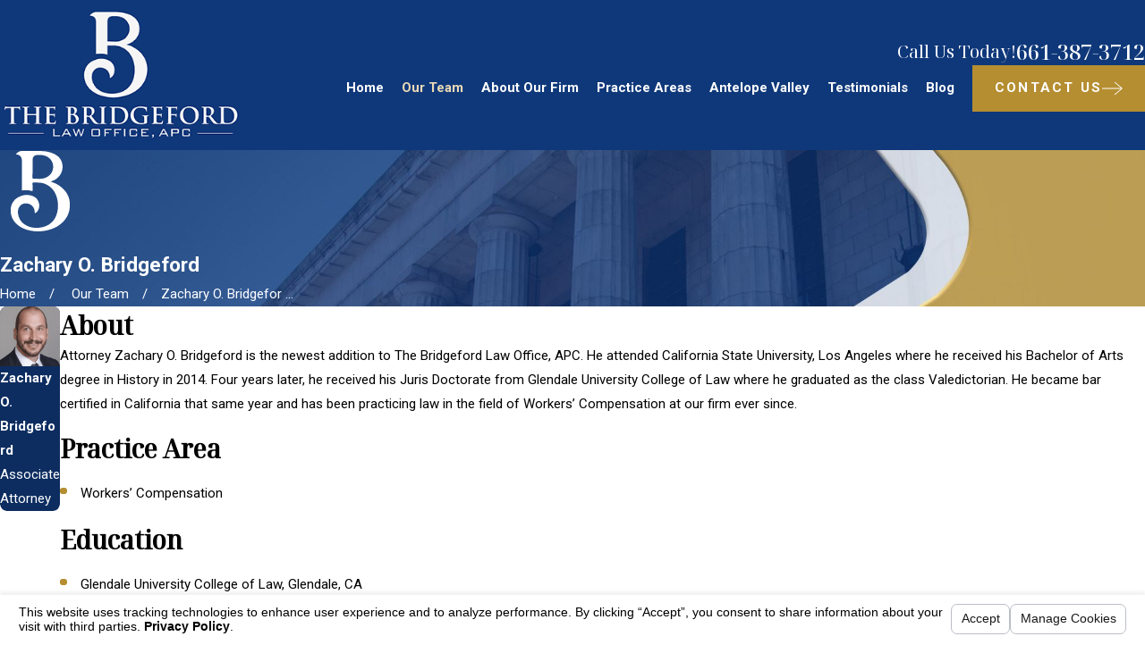

--- FILE ---
content_type: text/html; charset=utf-8
request_url: https://www.bridgefordlaw.com/sa.svc
body_size: 165
content:
<html><head><title>Request Rejected</title></head><body>The requested URL was rejected. Please consult with your administrator.<br><br>Your support ID is: 1761853595915366887<br><br><a href='javascript:history.back();'>[Go Back]</a></body></html>

--- FILE ---
content_type: image/svg+xml; charset=utf-8
request_url: https://www.bridgefordlaw.com/cms/svg/site/8_pdgjaylxt.24.2601151619514.svg
body_size: 2554
content:
<?xml version="1.0" encoding="UTF-8" standalone="no"?>
<svg xmlns="http://www.w3.org/2000/svg" viewBox="0 0 24 24">
<style>
	g path { stroke: none; }
	g.root { display: none; }
	g.root:target { display: inline; }
	g line { stroke: black; }
	g circle { stroke: black; }
	g polyline { stroke: black; }
</style>
<g class="root" id="arrow_down" data-name="arrow down">
	<path d="M23.347 6L12 16.714L0.653 6L0 6.62L12 18L24 6.62Z" />
</g>
<g class="root" id="arrow_left" data-name="arrow-left">
	<path d="M18.181 23.798a0.686 0.686 0 0 1-0.48 0.202a0.666 0.666 0 0 1-0.48-0.202L5.803 12.488a0.668 0.668 0 0 1 0-0.96L17.214 0.215a0.69 0.69 0 0 1 0.985-0.016A0.674 0.674-13.217 0 1 18.181 1.175L7.255 12.008L18.181 22.839a0.672 0.672 0 0 1 0 0.96Z" />
</g>
<g class="root" id="arrow_right" data-name="arrow-right">
	<path d="M5.821 23.798a0.686 0.686 0 0 0 0.48 0.202a0.666 0.666 0 0 0 0.48-0.202L18.195 12.488a0.668 0.668 0 0 0 0-0.96L6.785 0.215a0.69 0.69 0 0 0-0.985-0.016A0.674 0.674-13.218 0 0 5.821 1.175L16.744 12.008L5.821 22.839a0.672 0.672 0 0 0 0 0.96Z" />
</g>
<g class="root" id="btn_arw" data-name="btn_arw">
	<path d="M14.286 19.401l0.678 0.6L24 11.999l-9.035-8l-0.678 0.6l7.878 6.976H0v0.849H22.165Z" />
</g>
<g class="root" id="close" data-name="close">
	<path d="M1.285 0.002A1.498 1.498 0.012 0 0 0.012 1.5a1.498 1.498 0 0 0 0.434 0.884L10.019 11.986L0.447 21.604a1.408 1.408 0 0 0 0 1.992a1.393 1.393 0 0 0 1.962 0L11.996 14.009l9.572 9.587a1.498 1.498 0 0 0 2.007 0a1.408 1.408 0 0 0 0-1.992L14.034 11.986l9.587-9.587A1.423 1.423 0.012 0 0 21.614 0.437L11.996 10.009L2.454 0.437A1.588 1.588 0.012 0 0 1.285 0.002Z" />
</g>
<g class="root" id="flair" data-name="flair">
	<path d="M20.751 14.989C20.595 13.755 20.05 12.657 19.229 11.722C18.209 10.559 16.952 9.741 15.473 9.277C15.368 9.243 15.265 9.204 15.091 9.142C15.229 9.089 15.298 9.057 15.37 9.034C16.616 8.644 17.576 7.9 18.174 6.72C18.659 5.764 18.769 4.752 18.54 3.711C18.23 2.299 17.287 1.419 16.039 0.827C14.795 0.237 13.463 0.029 12.103 0.013C10.251-0.008 8.398 0.002 6.545 0.009C6.338 0.01 6.127 0.052 5.925 0.104C5.426 0.233 5.063 0.549 4.747 1.013C4.867 1.034 4.929 1.05 4.991 1.054C6.035 1.145 6.511 1.951 6.517 2.814C6.533 5.245 6.52 7.676 6.517 10.106C6.516 10.545 6.521 10.985 6.503 11.423C6.489 11.78 6.489 11.796 6.854 11.76C7.745 11.673 8.63 11.662 9.494 11.956C9.64 12.006 9.72 11.975 9.717 11.792C9.705 11.084 9.709 10.377 9.697 9.671C9.694 9.496 9.734 9.42 9.924 9.425C10.434 9.436 10.943 9.422 11.453 9.436C12.387 9.463 13.28 9.673 14.098 10.138C16.046 11.246 16.919 13.042 17.217 15.173C17.35 16.125 17.322 17.086 17.127 18.036C16.858 19.34 16.328 20.507 15.317 21.405C14.322 22.288 13.145 22.765 11.828 22.891C10.58 23.011 9.348 22.938 8.192 22.404C6.567 21.653 5.569 20.408 5.361 18.592C5.259 17.719 5.476 16.922 6.086 16.275C6.612 15.716 7.291 15.606 8.027 15.671C9.162 15.771 10.118 16.638 10.297 17.771C10.338 18.033 10.352 18.301 10.381 18.591C10.759 18.448 11.029 18.206 11.227 17.897C11.888 16.866 11.843 15.806 11.283 14.758C10.732 13.727 9.754 13.357 8.688 13.175C7.76 13.016 6.867 13.181 6.01 13.553C5.308 13.858 4.654 14.234 4.161 14.851C3.144 16.123 2.997 17.571 3.342 19.094C3.65 20.449 4.444 21.496 5.554 22.311C6.872 23.277 8.376 23.73 9.97 23.918C11.595 24.11 13.194 23.963 14.767 23.501C16.04 23.126 17.205 22.553 18.223 21.692C20.304 19.929 21.087 17.657 20.751 14.989ZM13.831 7.883C12.913 8.342 11.948 8.343 10.966 8.283C10.619 8.262 10.272 8.25 9.924 8.251C9.76 8.252 9.695 8.213 9.697 8.035C9.704 7.109 9.7 6.183 9.7 5.257C9.702 5.257 9.704 5.257 9.706 5.257C9.706 4.396 9.704 3.535 9.707 2.674C9.709 1.75 10.216 1.215 11.131 1.184C11.875 1.159 12.612 1.172 13.34 1.39C14.888 1.854 15.966 3.292 15.844 4.912C15.743 6.26 15.061 7.266 13.831 7.883Z" />
</g>
<g class="root" id="menu" data-name="menu">
	<path d="M0 2.634v2.927H24v-2.927Zm0 7.902v2.927H24V10.537Zm0 7.902v2.927H24v-2.927Z" />
</g>
<g class="root" id="phone" data-name="phone">
	<path d="M6.407 0.948L8.464 5.07a1.715 1.715 0 0 1-0.322 1.98c-0.56 0.56-1.208 1.208-1.664 1.673a1.709 1.709 0 0 0-0.295 2.01l0.013 0.023a20.558 20.558 0 0 0 3.12 3.952a20.6 20.6 0 0 0 3.926 3.108l0.026 0.016a1.713 1.713 0 0 0 2.014-0.304l1.667-1.667a1.715 1.715 0 0 1 1.98-0.322l4.121 2.06a1.715 1.715 0 0 1 0.948 1.533V22.282A1.712 1.712-7.494 0 1 21.83 23.938a32.41 32.41 0 0 1-13.996-7.764A32.422 32.422-7.494 0 1 0.065 2.173A1.712 1.712-7.494 0 1 1.722 0h3.152a1.715 1.715 0 0 1 1.533 0.948Z" />
</g>
<g class="root" id="search" data-name="search">
	<path d="M2.771 8.945a6.153 6.153 0 1 1 1.802 4.376A5.954 5.954-858.836 0 1 2.771 8.945Zm13.317 6.177l-0.384-0.384a8.546 8.546 0 0 0 2.124-5.792a8.69 8.69 0 0 0-2.574-6.338a8.524 8.524 0 0 0-6.306-2.606a8.9 8.9 0 0 0-8.947 8.945a8.521 8.521 0 0 0 2.607 6.306a8.681 8.681 0 0 0 6.338 2.574a8.546 8.546 0 0 0 5.792-2.123l0.384 0.384v1.094l6.818 6.818l2.06-2.06l-6.818-6.818Z" />
</g>
</svg>